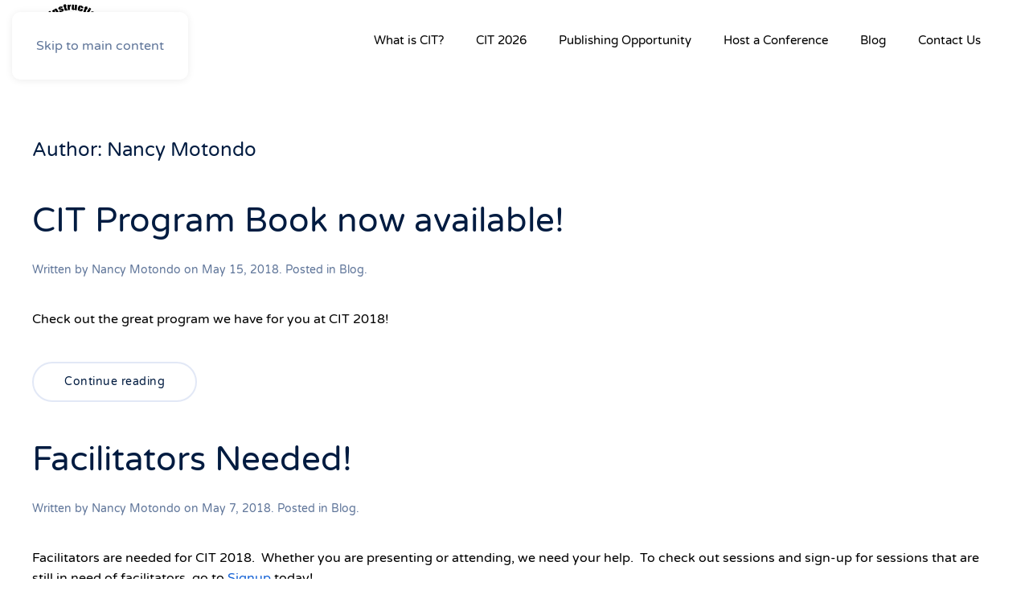

--- FILE ---
content_type: text/html; charset=UTF-8
request_url: https://cit.suny.edu/author/cen-motondna/page/17/
body_size: 34146
content:
<!DOCTYPE html>
<html lang="en-US">
    <head>
        <meta charset="UTF-8">
        <meta name="viewport" content="width=device-width, initial-scale=1">
                <title>Nancy Motondo &#8211; Page 17 &#8211; Conference on Instruction and Technology</title>
<meta name='robots' content='max-image-preview:large' />
<link rel='dns-prefetch' href='//www.googletagmanager.com' />
<link rel="alternate" type="application/rss+xml" title="Conference on Instruction and Technology &raquo; Feed" href="https://cit.suny.edu/feed/" />
<link rel="alternate" type="application/rss+xml" title="Conference on Instruction and Technology &raquo; Comments Feed" href="https://cit.suny.edu/comments/feed/" />
<link rel="alternate" type="application/rss+xml" title="Conference on Instruction and Technology &raquo; Posts by Nancy Motondo Feed" href="https://cit.suny.edu/author/cen-motondna/feed/" />
<script>
window._wpemojiSettings = {"baseUrl":"https:\/\/s.w.org\/images\/core\/emoji\/16.0.1\/72x72\/","ext":".png","svgUrl":"https:\/\/s.w.org\/images\/core\/emoji\/16.0.1\/svg\/","svgExt":".svg","source":{"concatemoji":"https:\/\/cit.suny.edu\/wp-includes\/js\/wp-emoji-release.min.js?ver=6.8.3"}};
/*! This file is auto-generated */
!function(s,n){var o,i,e;function c(e){try{var t={supportTests:e,timestamp:(new Date).valueOf()};sessionStorage.setItem(o,JSON.stringify(t))}catch(e){}}function p(e,t,n){e.clearRect(0,0,e.canvas.width,e.canvas.height),e.fillText(t,0,0);var t=new Uint32Array(e.getImageData(0,0,e.canvas.width,e.canvas.height).data),a=(e.clearRect(0,0,e.canvas.width,e.canvas.height),e.fillText(n,0,0),new Uint32Array(e.getImageData(0,0,e.canvas.width,e.canvas.height).data));return t.every(function(e,t){return e===a[t]})}function u(e,t){e.clearRect(0,0,e.canvas.width,e.canvas.height),e.fillText(t,0,0);for(var n=e.getImageData(16,16,1,1),a=0;a<n.data.length;a++)if(0!==n.data[a])return!1;return!0}function f(e,t,n,a){switch(t){case"flag":return n(e,"\ud83c\udff3\ufe0f\u200d\u26a7\ufe0f","\ud83c\udff3\ufe0f\u200b\u26a7\ufe0f")?!1:!n(e,"\ud83c\udde8\ud83c\uddf6","\ud83c\udde8\u200b\ud83c\uddf6")&&!n(e,"\ud83c\udff4\udb40\udc67\udb40\udc62\udb40\udc65\udb40\udc6e\udb40\udc67\udb40\udc7f","\ud83c\udff4\u200b\udb40\udc67\u200b\udb40\udc62\u200b\udb40\udc65\u200b\udb40\udc6e\u200b\udb40\udc67\u200b\udb40\udc7f");case"emoji":return!a(e,"\ud83e\udedf")}return!1}function g(e,t,n,a){var r="undefined"!=typeof WorkerGlobalScope&&self instanceof WorkerGlobalScope?new OffscreenCanvas(300,150):s.createElement("canvas"),o=r.getContext("2d",{willReadFrequently:!0}),i=(o.textBaseline="top",o.font="600 32px Arial",{});return e.forEach(function(e){i[e]=t(o,e,n,a)}),i}function t(e){var t=s.createElement("script");t.src=e,t.defer=!0,s.head.appendChild(t)}"undefined"!=typeof Promise&&(o="wpEmojiSettingsSupports",i=["flag","emoji"],n.supports={everything:!0,everythingExceptFlag:!0},e=new Promise(function(e){s.addEventListener("DOMContentLoaded",e,{once:!0})}),new Promise(function(t){var n=function(){try{var e=JSON.parse(sessionStorage.getItem(o));if("object"==typeof e&&"number"==typeof e.timestamp&&(new Date).valueOf()<e.timestamp+604800&&"object"==typeof e.supportTests)return e.supportTests}catch(e){}return null}();if(!n){if("undefined"!=typeof Worker&&"undefined"!=typeof OffscreenCanvas&&"undefined"!=typeof URL&&URL.createObjectURL&&"undefined"!=typeof Blob)try{var e="postMessage("+g.toString()+"("+[JSON.stringify(i),f.toString(),p.toString(),u.toString()].join(",")+"));",a=new Blob([e],{type:"text/javascript"}),r=new Worker(URL.createObjectURL(a),{name:"wpTestEmojiSupports"});return void(r.onmessage=function(e){c(n=e.data),r.terminate(),t(n)})}catch(e){}c(n=g(i,f,p,u))}t(n)}).then(function(e){for(var t in e)n.supports[t]=e[t],n.supports.everything=n.supports.everything&&n.supports[t],"flag"!==t&&(n.supports.everythingExceptFlag=n.supports.everythingExceptFlag&&n.supports[t]);n.supports.everythingExceptFlag=n.supports.everythingExceptFlag&&!n.supports.flag,n.DOMReady=!1,n.readyCallback=function(){n.DOMReady=!0}}).then(function(){return e}).then(function(){var e;n.supports.everything||(n.readyCallback(),(e=n.source||{}).concatemoji?t(e.concatemoji):e.wpemoji&&e.twemoji&&(t(e.twemoji),t(e.wpemoji)))}))}((window,document),window._wpemojiSettings);
</script>
<style id='wp-emoji-styles-inline-css'>

	img.wp-smiley, img.emoji {
		display: inline !important;
		border: none !important;
		box-shadow: none !important;
		height: 1em !important;
		width: 1em !important;
		margin: 0 0.07em !important;
		vertical-align: -0.1em !important;
		background: none !important;
		padding: 0 !important;
	}
</style>
<link rel='stylesheet' id='wp-block-library-css' href='https://cit.suny.edu/wp-includes/css/dist/block-library/style.min.css?ver=6.8.3' media='all' />
<style id='classic-theme-styles-inline-css'>
/*! This file is auto-generated */
.wp-block-button__link{color:#fff;background-color:#32373c;border-radius:9999px;box-shadow:none;text-decoration:none;padding:calc(.667em + 2px) calc(1.333em + 2px);font-size:1.125em}.wp-block-file__button{background:#32373c;color:#fff;text-decoration:none}
</style>
<style id='global-styles-inline-css'>
:root{--wp--preset--aspect-ratio--square: 1;--wp--preset--aspect-ratio--4-3: 4/3;--wp--preset--aspect-ratio--3-4: 3/4;--wp--preset--aspect-ratio--3-2: 3/2;--wp--preset--aspect-ratio--2-3: 2/3;--wp--preset--aspect-ratio--16-9: 16/9;--wp--preset--aspect-ratio--9-16: 9/16;--wp--preset--color--black: #000000;--wp--preset--color--cyan-bluish-gray: #abb8c3;--wp--preset--color--white: #ffffff;--wp--preset--color--pale-pink: #f78da7;--wp--preset--color--vivid-red: #cf2e2e;--wp--preset--color--luminous-vivid-orange: #ff6900;--wp--preset--color--luminous-vivid-amber: #fcb900;--wp--preset--color--light-green-cyan: #7bdcb5;--wp--preset--color--vivid-green-cyan: #00d084;--wp--preset--color--pale-cyan-blue: #8ed1fc;--wp--preset--color--vivid-cyan-blue: #0693e3;--wp--preset--color--vivid-purple: #9b51e0;--wp--preset--gradient--vivid-cyan-blue-to-vivid-purple: linear-gradient(135deg,rgba(6,147,227,1) 0%,rgb(155,81,224) 100%);--wp--preset--gradient--light-green-cyan-to-vivid-green-cyan: linear-gradient(135deg,rgb(122,220,180) 0%,rgb(0,208,130) 100%);--wp--preset--gradient--luminous-vivid-amber-to-luminous-vivid-orange: linear-gradient(135deg,rgba(252,185,0,1) 0%,rgba(255,105,0,1) 100%);--wp--preset--gradient--luminous-vivid-orange-to-vivid-red: linear-gradient(135deg,rgba(255,105,0,1) 0%,rgb(207,46,46) 100%);--wp--preset--gradient--very-light-gray-to-cyan-bluish-gray: linear-gradient(135deg,rgb(238,238,238) 0%,rgb(169,184,195) 100%);--wp--preset--gradient--cool-to-warm-spectrum: linear-gradient(135deg,rgb(74,234,220) 0%,rgb(151,120,209) 20%,rgb(207,42,186) 40%,rgb(238,44,130) 60%,rgb(251,105,98) 80%,rgb(254,248,76) 100%);--wp--preset--gradient--blush-light-purple: linear-gradient(135deg,rgb(255,206,236) 0%,rgb(152,150,240) 100%);--wp--preset--gradient--blush-bordeaux: linear-gradient(135deg,rgb(254,205,165) 0%,rgb(254,45,45) 50%,rgb(107,0,62) 100%);--wp--preset--gradient--luminous-dusk: linear-gradient(135deg,rgb(255,203,112) 0%,rgb(199,81,192) 50%,rgb(65,88,208) 100%);--wp--preset--gradient--pale-ocean: linear-gradient(135deg,rgb(255,245,203) 0%,rgb(182,227,212) 50%,rgb(51,167,181) 100%);--wp--preset--gradient--electric-grass: linear-gradient(135deg,rgb(202,248,128) 0%,rgb(113,206,126) 100%);--wp--preset--gradient--midnight: linear-gradient(135deg,rgb(2,3,129) 0%,rgb(40,116,252) 100%);--wp--preset--font-size--small: 13px;--wp--preset--font-size--medium: 20px;--wp--preset--font-size--large: 36px;--wp--preset--font-size--x-large: 42px;--wp--preset--spacing--20: 0.44rem;--wp--preset--spacing--30: 0.67rem;--wp--preset--spacing--40: 1rem;--wp--preset--spacing--50: 1.5rem;--wp--preset--spacing--60: 2.25rem;--wp--preset--spacing--70: 3.38rem;--wp--preset--spacing--80: 5.06rem;--wp--preset--shadow--natural: 6px 6px 9px rgba(0, 0, 0, 0.2);--wp--preset--shadow--deep: 12px 12px 50px rgba(0, 0, 0, 0.4);--wp--preset--shadow--sharp: 6px 6px 0px rgba(0, 0, 0, 0.2);--wp--preset--shadow--outlined: 6px 6px 0px -3px rgba(255, 255, 255, 1), 6px 6px rgba(0, 0, 0, 1);--wp--preset--shadow--crisp: 6px 6px 0px rgba(0, 0, 0, 1);}:where(.is-layout-flex){gap: 0.5em;}:where(.is-layout-grid){gap: 0.5em;}body .is-layout-flex{display: flex;}.is-layout-flex{flex-wrap: wrap;align-items: center;}.is-layout-flex > :is(*, div){margin: 0;}body .is-layout-grid{display: grid;}.is-layout-grid > :is(*, div){margin: 0;}:where(.wp-block-columns.is-layout-flex){gap: 2em;}:where(.wp-block-columns.is-layout-grid){gap: 2em;}:where(.wp-block-post-template.is-layout-flex){gap: 1.25em;}:where(.wp-block-post-template.is-layout-grid){gap: 1.25em;}.has-black-color{color: var(--wp--preset--color--black) !important;}.has-cyan-bluish-gray-color{color: var(--wp--preset--color--cyan-bluish-gray) !important;}.has-white-color{color: var(--wp--preset--color--white) !important;}.has-pale-pink-color{color: var(--wp--preset--color--pale-pink) !important;}.has-vivid-red-color{color: var(--wp--preset--color--vivid-red) !important;}.has-luminous-vivid-orange-color{color: var(--wp--preset--color--luminous-vivid-orange) !important;}.has-luminous-vivid-amber-color{color: var(--wp--preset--color--luminous-vivid-amber) !important;}.has-light-green-cyan-color{color: var(--wp--preset--color--light-green-cyan) !important;}.has-vivid-green-cyan-color{color: var(--wp--preset--color--vivid-green-cyan) !important;}.has-pale-cyan-blue-color{color: var(--wp--preset--color--pale-cyan-blue) !important;}.has-vivid-cyan-blue-color{color: var(--wp--preset--color--vivid-cyan-blue) !important;}.has-vivid-purple-color{color: var(--wp--preset--color--vivid-purple) !important;}.has-black-background-color{background-color: var(--wp--preset--color--black) !important;}.has-cyan-bluish-gray-background-color{background-color: var(--wp--preset--color--cyan-bluish-gray) !important;}.has-white-background-color{background-color: var(--wp--preset--color--white) !important;}.has-pale-pink-background-color{background-color: var(--wp--preset--color--pale-pink) !important;}.has-vivid-red-background-color{background-color: var(--wp--preset--color--vivid-red) !important;}.has-luminous-vivid-orange-background-color{background-color: var(--wp--preset--color--luminous-vivid-orange) !important;}.has-luminous-vivid-amber-background-color{background-color: var(--wp--preset--color--luminous-vivid-amber) !important;}.has-light-green-cyan-background-color{background-color: var(--wp--preset--color--light-green-cyan) !important;}.has-vivid-green-cyan-background-color{background-color: var(--wp--preset--color--vivid-green-cyan) !important;}.has-pale-cyan-blue-background-color{background-color: var(--wp--preset--color--pale-cyan-blue) !important;}.has-vivid-cyan-blue-background-color{background-color: var(--wp--preset--color--vivid-cyan-blue) !important;}.has-vivid-purple-background-color{background-color: var(--wp--preset--color--vivid-purple) !important;}.has-black-border-color{border-color: var(--wp--preset--color--black) !important;}.has-cyan-bluish-gray-border-color{border-color: var(--wp--preset--color--cyan-bluish-gray) !important;}.has-white-border-color{border-color: var(--wp--preset--color--white) !important;}.has-pale-pink-border-color{border-color: var(--wp--preset--color--pale-pink) !important;}.has-vivid-red-border-color{border-color: var(--wp--preset--color--vivid-red) !important;}.has-luminous-vivid-orange-border-color{border-color: var(--wp--preset--color--luminous-vivid-orange) !important;}.has-luminous-vivid-amber-border-color{border-color: var(--wp--preset--color--luminous-vivid-amber) !important;}.has-light-green-cyan-border-color{border-color: var(--wp--preset--color--light-green-cyan) !important;}.has-vivid-green-cyan-border-color{border-color: var(--wp--preset--color--vivid-green-cyan) !important;}.has-pale-cyan-blue-border-color{border-color: var(--wp--preset--color--pale-cyan-blue) !important;}.has-vivid-cyan-blue-border-color{border-color: var(--wp--preset--color--vivid-cyan-blue) !important;}.has-vivid-purple-border-color{border-color: var(--wp--preset--color--vivid-purple) !important;}.has-vivid-cyan-blue-to-vivid-purple-gradient-background{background: var(--wp--preset--gradient--vivid-cyan-blue-to-vivid-purple) !important;}.has-light-green-cyan-to-vivid-green-cyan-gradient-background{background: var(--wp--preset--gradient--light-green-cyan-to-vivid-green-cyan) !important;}.has-luminous-vivid-amber-to-luminous-vivid-orange-gradient-background{background: var(--wp--preset--gradient--luminous-vivid-amber-to-luminous-vivid-orange) !important;}.has-luminous-vivid-orange-to-vivid-red-gradient-background{background: var(--wp--preset--gradient--luminous-vivid-orange-to-vivid-red) !important;}.has-very-light-gray-to-cyan-bluish-gray-gradient-background{background: var(--wp--preset--gradient--very-light-gray-to-cyan-bluish-gray) !important;}.has-cool-to-warm-spectrum-gradient-background{background: var(--wp--preset--gradient--cool-to-warm-spectrum) !important;}.has-blush-light-purple-gradient-background{background: var(--wp--preset--gradient--blush-light-purple) !important;}.has-blush-bordeaux-gradient-background{background: var(--wp--preset--gradient--blush-bordeaux) !important;}.has-luminous-dusk-gradient-background{background: var(--wp--preset--gradient--luminous-dusk) !important;}.has-pale-ocean-gradient-background{background: var(--wp--preset--gradient--pale-ocean) !important;}.has-electric-grass-gradient-background{background: var(--wp--preset--gradient--electric-grass) !important;}.has-midnight-gradient-background{background: var(--wp--preset--gradient--midnight) !important;}.has-small-font-size{font-size: var(--wp--preset--font-size--small) !important;}.has-medium-font-size{font-size: var(--wp--preset--font-size--medium) !important;}.has-large-font-size{font-size: var(--wp--preset--font-size--large) !important;}.has-x-large-font-size{font-size: var(--wp--preset--font-size--x-large) !important;}
:where(.wp-block-post-template.is-layout-flex){gap: 1.25em;}:where(.wp-block-post-template.is-layout-grid){gap: 1.25em;}
:where(.wp-block-columns.is-layout-flex){gap: 2em;}:where(.wp-block-columns.is-layout-grid){gap: 2em;}
:root :where(.wp-block-pullquote){font-size: 1.5em;line-height: 1.6;}
</style>
<link href="https://cit.suny.edu/wp-content/themes/yootheme/css/theme.1.css?ver=1768558387" rel="stylesheet">

<!-- Google tag (gtag.js) snippet added by Site Kit -->
<!-- Google Analytics snippet added by Site Kit -->
<script src="https://www.googletagmanager.com/gtag/js?id=GT-5NPLVFD" id="google_gtagjs-js" async></script>
<script id="google_gtagjs-js-after">
window.dataLayer = window.dataLayer || [];function gtag(){dataLayer.push(arguments);}
gtag("set","linker",{"domains":["cit.suny.edu"]});
gtag("js", new Date());
gtag("set", "developer_id.dZTNiMT", true);
gtag("config", "GT-5NPLVFD");
</script>
<link rel="https://api.w.org/" href="https://cit.suny.edu/wp-json/" /><link rel="alternate" title="JSON" type="application/json" href="https://cit.suny.edu/wp-json/wp/v2/users/7" /><link rel="EditURI" type="application/rsd+xml" title="RSD" href="https://cit.suny.edu/xmlrpc.php?rsd" />
<meta name="generator" content="WordPress 6.8.3" />
<meta name="generator" content="Site Kit by Google 1.170.0" /><script src="https://cit.suny.edu/wp-content/themes/yootheme/vendor/assets/uikit/dist/js/uikit.min.js?ver=5.0.2"></script>
<script src="https://cit.suny.edu/wp-content/themes/yootheme/vendor/assets/uikit/dist/js/uikit-icons-flow.min.js?ver=5.0.2"></script>
<script src="https://cit.suny.edu/wp-content/themes/yootheme/assets/site/js/theme.js?ver=5.0.2"></script>
<script>window.yootheme ||= {}; yootheme.theme = {"i18n":{"close":{"label":"Close","0":"yootheme"},"totop":{"label":"Back to top","0":"yootheme"},"marker":{"label":"Open","0":"yootheme"},"navbarToggleIcon":{"label":"Open menu","0":"yootheme"},"paginationPrevious":{"label":"Previous page","0":"yootheme"},"paginationNext":{"label":"Next page","0":"yootheme"},"searchIcon":{"toggle":"Open Search","submit":"Submit Search"},"slider":{"next":"Next slide","previous":"Previous slide","slideX":"Slide %s","slideLabel":"%s of %s"},"slideshow":{"next":"Next slide","previous":"Previous slide","slideX":"Slide %s","slideLabel":"%s of %s"},"lightboxPanel":{"next":"Next slide","previous":"Previous slide","slideLabel":"%s of %s","close":"Close"}}};</script>
    </head>
    <body class="archive paged author author-cen-motondna author-7 paged-17 author-paged-17 wp-theme-yootheme ">

        
        <div class="uk-hidden-visually uk-notification uk-notification-top-left uk-width-auto">
            <div class="uk-notification-message">
                <a href="#tm-main" class="uk-link-reset">Skip to main content</a>
            </div>
        </div>

        
        
        <div class="tm-page">

                        


<header class="tm-header-mobile uk-hidden@m">


    
        <div class="uk-navbar-container">

            <div class="uk-container uk-container-expand">
                <nav class="uk-navbar" uk-navbar="{&quot;align&quot;:&quot;left&quot;,&quot;container&quot;:&quot;.tm-header-mobile&quot;,&quot;boundary&quot;:&quot;.tm-header-mobile .uk-navbar-container&quot;}">

                                        <div class="uk-navbar-left ">

                                                    <a href="https://cit.suny.edu/" aria-label="Back to home" class="uk-logo uk-navbar-item">
    <img src="/wp-content/uploads/yootheme/cache/df/dfb261a8.png?src=wp-content/uploads/2015/09/New-CIT-Circle.png&amp;thumbnail=100,100,&amp;hash=c3ac5183" width="100" height="100" alt srcset="/wp-content/uploads/yootheme/cache/26/26a1f9c0.png?src=wp-content/uploads/2015/09/New-CIT-Circle.png&amp;thumbnail=180,180,&amp;hash=ef95c92c 180w" sizes="(min-width: 100px) 100px"></a>                        
                        
                        
                    </div>
                    
                    
                                        <div class="uk-navbar-right">

                                                    
<ul class="uk-navbar-nav">
    
	<li class="menu-item menu-item-type-post_type menu-item-object-page menu-item-has-children uk-parent"><a href="https://cit.suny.edu/what-is-cit/">What is CIT?</a>
	<div class="uk-drop uk-navbar-dropdown"><div><ul class="uk-nav uk-navbar-dropdown-nav">

		<li class="menu-item menu-item-type-post_type menu-item-object-page"><a href="https://cit.suny.edu/past-conferences/">Past Conferences</a></li></ul></div></div></li>
	<li class="menu-item menu-item-type-custom menu-item-object-custom menu-item-has-children uk-parent"><a role="button">CIT 2026</a>
	<div class="uk-drop uk-navbar-dropdown" mode="hover" pos="bottom-left"><div><ul class="uk-nav uk-navbar-dropdown-nav">

		<li class="menu-item menu-item-type-post_type menu-item-object-page"><a href="https://cit.suny.edu/cit-2026/">CIT 2026 Information</a></li>
		<li class="menu-item menu-item-type-post_type menu-item-object-page"><a href="https://cit.suny.edu/scholarships/">Scholarships</a></li></ul></div></div></li>
	<li class="menu-item menu-item-type-post_type menu-item-object-page"><a href="https://cit.suny.edu/get-published/">Publishing Opportunity</a></li>
	<li class="menu-item menu-item-type-custom menu-item-object-custom menu-item-has-children uk-parent"><a role="button">Host a Conference</a>
	<div class="uk-drop uk-navbar-dropdown" mode="hover" pos="bottom-left"><div><ul class="uk-nav uk-navbar-dropdown-nav">

		<li class="menu-item menu-item-type-post_type menu-item-object-page"><a href="https://cit.suny.edu/host-a-conference/">About Hosting</a></li>
		<li class="menu-item menu-item-type-custom menu-item-object-custom"><a href="https://cit.suny.edu/requirements-responsibilities/">Requirements and Responsibilities</a></li>
		<li class="menu-item menu-item-type-custom menu-item-object-custom"><a href="https://cit.suny.edu/get-technical/">Get Technical</a></li></ul></div></div></li>
	<li class="menu-item menu-item-type-custom menu-item-object-custom"><a href="https://cit.suny.edu/blog/">Blog</a></li>
	<li class="menu-item menu-item-type-post_type menu-item-object-page"><a href="https://cit.suny.edu/contact-us/">Contact Us</a></li></ul>
                        
                                                                            
                    </div>
                    
                </nav>
            </div>

        </div>

    



</header>




<header class="tm-header uk-visible@m">



    
        <div class="uk-navbar-container">

            <div class="uk-container">
                <nav class="uk-navbar" uk-navbar="{&quot;align&quot;:&quot;left&quot;,&quot;container&quot;:&quot;.tm-header&quot;,&quot;boundary&quot;:&quot;.tm-header .uk-navbar-container&quot;}">

                                        <div class="uk-navbar-left ">

                                                    <a href="https://cit.suny.edu/" aria-label="Back to home" class="uk-logo uk-navbar-item">
    <img src="/wp-content/uploads/yootheme/cache/df/dfb261a8.png?src=wp-content/uploads/2015/09/New-CIT-Circle.png&amp;thumbnail=100,100,&amp;hash=c3ac5183" width="100" height="100" alt srcset="/wp-content/uploads/yootheme/cache/26/26a1f9c0.png?src=wp-content/uploads/2015/09/New-CIT-Circle.png&amp;thumbnail=180,180,&amp;hash=ef95c92c 180w" sizes="(min-width: 100px) 100px"></a>                        
                        
                        
                    </div>
                    
                    
                                        <div class="uk-navbar-right">

                                                    
<ul class="uk-navbar-nav">
    
	<li class="menu-item menu-item-type-post_type menu-item-object-page menu-item-has-children uk-parent"><a href="https://cit.suny.edu/what-is-cit/">What is CIT?</a>
	<div class="uk-drop uk-navbar-dropdown"><div><ul class="uk-nav uk-navbar-dropdown-nav">

		<li class="menu-item menu-item-type-post_type menu-item-object-page"><a href="https://cit.suny.edu/past-conferences/">Past Conferences</a></li></ul></div></div></li>
	<li class="menu-item menu-item-type-custom menu-item-object-custom menu-item-has-children uk-parent"><a role="button">CIT 2026</a>
	<div class="uk-drop uk-navbar-dropdown" mode="hover" pos="bottom-left"><div><ul class="uk-nav uk-navbar-dropdown-nav">

		<li class="menu-item menu-item-type-post_type menu-item-object-page"><a href="https://cit.suny.edu/cit-2026/">CIT 2026 Information</a></li>
		<li class="menu-item menu-item-type-post_type menu-item-object-page"><a href="https://cit.suny.edu/scholarships/">Scholarships</a></li></ul></div></div></li>
	<li class="menu-item menu-item-type-post_type menu-item-object-page"><a href="https://cit.suny.edu/get-published/">Publishing Opportunity</a></li>
	<li class="menu-item menu-item-type-custom menu-item-object-custom menu-item-has-children uk-parent"><a role="button">Host a Conference</a>
	<div class="uk-drop uk-navbar-dropdown" mode="hover" pos="bottom-left"><div><ul class="uk-nav uk-navbar-dropdown-nav">

		<li class="menu-item menu-item-type-post_type menu-item-object-page"><a href="https://cit.suny.edu/host-a-conference/">About Hosting</a></li>
		<li class="menu-item menu-item-type-custom menu-item-object-custom"><a href="https://cit.suny.edu/requirements-responsibilities/">Requirements and Responsibilities</a></li>
		<li class="menu-item menu-item-type-custom menu-item-object-custom"><a href="https://cit.suny.edu/get-technical/">Get Technical</a></li></ul></div></div></li>
	<li class="menu-item menu-item-type-custom menu-item-object-custom"><a href="https://cit.suny.edu/blog/">Blog</a></li>
	<li class="menu-item menu-item-type-post_type menu-item-object-page"><a href="https://cit.suny.edu/contact-us/">Contact Us</a></li></ul>
                        
                                                                            
                    </div>
                    
                </nav>
            </div>

        </div>

    







</header>

            
            
            <main id="tm-main" class="tm-main uk-section uk-section-default" uk-height-viewport="expand: true">

                                <div class="uk-container">

                    
                            
                

    
        <h1 class="uk-margin-medium-bottom uk-h3">Author: <span>Nancy Motondo</span></h1>

        
    
    <div uk-grid class="uk-child-width-1-1">
                <div>
<article id="post-1011" class="uk-article post-1011 post type-post status-publish format-standard hentry category-blog" typeof="Article" vocab="https://schema.org/">

    <meta property="name" content="CIT Program Book now available!">
    <meta property="author" typeof="Person" content="Nancy Motondo">
    <meta property="dateModified" content="2019-11-04T12:23:37-05:00">
    <meta class="uk-margin-remove-adjacent" property="datePublished" content="2018-05-15T18:33:34-04:00">

            
    
        
        <h2 property="headline" class="uk-margin-top uk-margin-remove-bottom uk-article-title"><a class="uk-link-reset" href="https://cit.suny.edu/cit-program-book-now-available/">CIT Program Book now available!</a></h2>
                            <p class="uk-margin-top uk-margin-remove-bottom uk-article-meta">
                Written by <a href="https://cit.suny.edu/author/cen-motondna/">Nancy Motondo</a> on <time datetime="2018-05-15T18:33:34-04:00">May 15, 2018</time>.                Posted in <a href="https://cit.suny.edu/category/blog/" rel="category tag">Blog</a>.                            </p>
                
        
        
                    <div class="uk-margin-medium-top" property="text">

                
                                    <p>Check out the great program we have for you at CIT 2018!</p>
                
                
            </div>
        
        
                <p class="uk-margin-medium">
            <a class="uk-button uk-button-default" href="https://cit.suny.edu/cit-program-book-now-available/">Continue reading</a>
        </p>
        
        
        
    
</article>
</div>
                <div>
<article id="post-990" class="uk-article post-990 post type-post status-publish format-standard hentry category-blog" typeof="Article" vocab="https://schema.org/">

    <meta property="name" content="Facilitators Needed!">
    <meta property="author" typeof="Person" content="Nancy Motondo">
    <meta property="dateModified" content="2019-11-04T12:23:37-05:00">
    <meta class="uk-margin-remove-adjacent" property="datePublished" content="2018-05-07T20:11:56-04:00">

            
    
        
        <h2 property="headline" class="uk-margin-top uk-margin-remove-bottom uk-article-title"><a class="uk-link-reset" href="https://cit.suny.edu/facilitators-needed/">Facilitators Needed!</a></h2>
                            <p class="uk-margin-top uk-margin-remove-bottom uk-article-meta">
                Written by <a href="https://cit.suny.edu/author/cen-motondna/">Nancy Motondo</a> on <time datetime="2018-05-07T20:11:56-04:00">May 7, 2018</time>.                Posted in <a href="https://cit.suny.edu/category/blog/" rel="category tag">Blog</a>.                            </p>
                
        
        
                    <div class="uk-margin-medium-top" property="text">

                
                                    <p>Facilitators are needed for CIT 2018.  Whether you are presenting or attending, we need your help.  To check out sessions and sign-up for sessions that are still in need of facilitators, go to <a href="http://signup.com/go/GRmLfBT">Signup</a> today!</p>
                
                
            </div>
        
        
        
        
        
    
</article>
</div>
            </div>

    

        <nav class="uk-margin-large" aria-label="Pagination">
        <ul class="uk-pagination uk-margin-remove-bottom uk-flex-center">
                        <li><a class="prev page-numbers" href="https://cit.suny.edu/author/cen-motondna/page/16/"><span uk-pagination-previous></span></a></li>
                        <li><a class="page-numbers" href="https://cit.suny.edu/author/cen-motondna/">1</a></li>
                        <li><span class="page-numbers dots">&hellip;</span></li>
                        <li><a class="page-numbers" href="https://cit.suny.edu/author/cen-motondna/page/14/">14</a></li>
                        <li><a class="page-numbers" href="https://cit.suny.edu/author/cen-motondna/page/15/">15</a></li>
                        <li><a class="page-numbers" href="https://cit.suny.edu/author/cen-motondna/page/16/">16</a></li>
                        <li class="uk-active" aria-current="page"><span aria-current="page" class="page-numbers current">17</span></li>
                        <li><a class="page-numbers" href="https://cit.suny.edu/author/cen-motondna/page/18/">18</a></li>
                        <li><a class="page-numbers" href="https://cit.suny.edu/author/cen-motondna/page/19/">19</a></li>
                        <li><a class="page-numbers" href="https://cit.suny.edu/author/cen-motondna/page/20/">20</a></li>
                        <li><a class="page-numbers" href="https://cit.suny.edu/author/cen-motondna/page/21/">21</a></li>
                        <li><a class="next page-numbers" href="https://cit.suny.edu/author/cen-motondna/page/18/"><span uk-pagination-next></span></a></li>
                    </ul>
    </nav>
    
    
        
                        
                </div>
                
            </main>

            
                        <footer>
                <!-- Builder #footer -->
<div id="footer" class="uk-section-default uk-section">
    
        
        
        
            
                                <div class="uk-container uk-container-large">                
                    
<div class="uk-grid-margin uk-grid tm-grid-expand" uk-grid>
    
        
<div class="uk-width-1-2@m">
    
        
            
            
            
                
                    
<div class="uk-margin">
    
        <div class="uk-grid uk-child-width-1-1 uk-child-width-1-3@m uk-grid-match" uk-grid>                <div>
<div class="el-item uk-panel uk-margin-remove-first-child">
    
        
            
                
            
            
                                                
                
                    

        
        
        
    
        
        
                <div class="el-content uk-panel uk-margin-top"><p><a href="http://www.suny.edu/contact/">Contact Us</a></p>
<p><a href="http://www.suny.edu/careers/">Careers at SUNY</a></p>
<p><a href="https://www.suny.edu/attend/">Attend SUNY</a></p>
<p><a href="http://www.suny.edu/about/">What is SUNY?</a></p>
<p><a href="http://www.suny.edu/impact/">Why Does SUNY Matter?</a></p></div>        
        
        

                
                
            
        
    
</div></div>
                <div>
<div class="el-item uk-panel uk-margin-remove-first-child">
    
        
            
                
            
            
                                                
                
                    

        
        
        
    
        
        
                <div class="el-content uk-panel uk-margin-top"><p><a href="http://www.suny.edu/news/">News</a></p>
<p><a href="http://www.suny.edu/privacy-policy/">Privacy Policy</a></p>
<p><a href="https://online.suny.edu/suny-online-website-accessibility/">Web Accessibility</a></p>
<p><a href="https://www.suny.edu/templates/sunymain/modules/domainredirect.cfm?domain=public&amp;path=about/leadership/board-of-trustees/">Board of Trustees</a></p>
</div>        
        
        

                
                
            
        
    
</div></div>
                <div>
<div class="el-item uk-panel uk-margin-remove-first-child">
    
        
            
                
            
            
                                                
                
                    

        
        
        
    
        
        
                <div class="el-content uk-panel uk-margin-top"><p><a href="https://www.suny.edu/templates/sunymain/modules/domainredirect.cfm?domain=secure&amp;path=employeeservices/main/employeeportal.cfm">SUNY Portal</a></p>
<p><a href="https://blue.suny.edu/">SUNY Blue Login</a></p>
<p><a href="http://outlook.com/owa/suny.edu" target="_blank" rel="noopener">SUNY Email Login</a></p></div>        
        
        

                
                
            
        
    
</div></div>
                </div>
    
</div>
                
            
        
    
</div>
<div class="uk-grid-item-match uk-flex-bottom uk-width-1-2@m">
    
        
            
            
                        <div class="uk-panel uk-width-1-1">            
                
                    
<div class="uk-margin uk-text-center">
        <a class="el-link" href="https://www.suny.edu/" target="_blank"><img class="el-image" src="https://www.suny.edu/media/suny/style-assets/images/logo-suny_footer.png" alt="SUNY logo" loading="lazy"></a>    
    
</div><div class="uk-panel uk-margin uk-text-center"><p>Copyright © <span id="yearPlease">2025</span> SUNY. All Rights Reserved.</p></div>
                
                        </div>            
        
    
</div>
    
</div>
                                </div>                
            
        
    
</div>            </footer>
            
        </div>

        
        <script type="speculationrules">
{"prefetch":[{"source":"document","where":{"and":[{"href_matches":"\/*"},{"not":{"href_matches":["\/wp-*.php","\/wp-admin\/*","\/wp-content\/uploads\/*","\/wp-content\/*","\/wp-content\/plugins\/*","\/wp-content\/themes\/yootheme\/*","\/*\\?(.+)"]}},{"not":{"selector_matches":"a[rel~=\"nofollow\"]"}},{"not":{"selector_matches":".no-prefetch, .no-prefetch a"}}]},"eagerness":"conservative"}]}
</script>
    </body>
</html>
